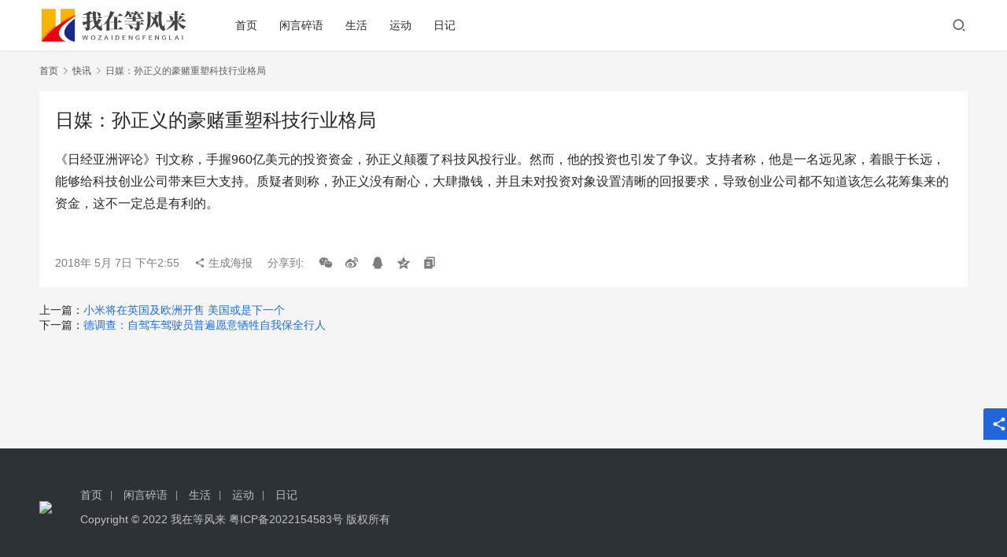

--- FILE ---
content_type: text/html; charset=UTF-8
request_url: https://www.bbhongyi.com/kuaixun/806.html
body_size: 7298
content:
<!DOCTYPE html>
<html lang="zh-Hans">
<head>
    <meta charset="UTF-8">
    <meta http-equiv="X-UA-Compatible" content="IE=edge,chrome=1">
    <meta name="renderer" content="webkit">
    <meta name="viewport" content="width=device-width,initial-scale=1.0,user-scalable=no,maximum-scale=1,viewport-fit=cover">
    <title>日媒：孙正义的豪赌重塑科技行业格局_我在等风来</title>
    <meta name="description" content="《日经亚洲评论》刊文称，手握960亿美元的投资资金，孙正义颠覆了科技风投行业。然而，他的投资也引发了争议。支持者称，他是一名远见家，着眼于长远，能够给科技创业公司带来巨大支持。质疑者则称，孙正义没有耐心，大肆撒钱，并且未对投资对象设置清晰的回报要求，导致创业公司都不知道该怎么花筹集来的资金，这不一定总是有利的。" />
<meta property="og:type" content="article" />
<meta property="og:url" content="https://www.bbhongyi.com/kuaixun/806.html" />
<meta property="og:site_name" content="我在等风来" />
<meta property="og:title" content="日媒：孙正义的豪赌重塑科技行业格局" />
<meta property="og:description" content="《日经亚洲评论》刊文称，手握960亿美元的投资资金，孙正义颠覆了科技风投行业。然而，他的投资也引发了争议。支持者称，他是一名远见家，着眼于长远，能够给科技创业公司带来巨大支持。质疑者则称，孙正义没有耐心，大肆撒钱，并且未对投资对象设置清晰的回报要求，导致创业公司都不知道该怎么花筹集来的资金，这不一定总是有利的。" />
<link rel="canonical" href="https://www.bbhongyi.com/kuaixun/806.html" />
<meta name="applicable-device" content="pc,mobile" />
<meta http-equiv="Cache-Control" content="no-transform" />
<link rel='dns-prefetch' href='//www.bbhongyi.com' />
<style id='wp-img-auto-sizes-contain-inline-css' type='text/css'>
img:is([sizes=auto i],[sizes^="auto," i]){contain-intrinsic-size:3000px 1500px}
/*# sourceURL=wp-img-auto-sizes-contain-inline-css */
</style>
<link rel='stylesheet' id='stylesheet-css' href='//www.bbhongyi.com/wp-content/uploads/wpcom/style.6.12.1.1672085939.css?ver=6.12.1' type='text/css' media='all' />
<link rel='stylesheet' id='remixicon-css' href='https://www.bbhongyi.com/wp-content/themes/justnews/themer/assets/css/remixicon-2.5.0.min.css?ver=2.5.0' type='text/css' media='all' />
<link rel='stylesheet' id='font-awesome-css' href='https://www.bbhongyi.com/wp-content/themes/justnews/themer/assets/css/font-awesome.css?ver=6.12.1' type='text/css' media='all' />
<style id='wp-block-library-inline-css' type='text/css'>
:root{--wp-block-synced-color:#7a00df;--wp-block-synced-color--rgb:122,0,223;--wp-bound-block-color:var(--wp-block-synced-color);--wp-editor-canvas-background:#ddd;--wp-admin-theme-color:#007cba;--wp-admin-theme-color--rgb:0,124,186;--wp-admin-theme-color-darker-10:#006ba1;--wp-admin-theme-color-darker-10--rgb:0,107,160.5;--wp-admin-theme-color-darker-20:#005a87;--wp-admin-theme-color-darker-20--rgb:0,90,135;--wp-admin-border-width-focus:2px}@media (min-resolution:192dpi){:root{--wp-admin-border-width-focus:1.5px}}.wp-element-button{cursor:pointer}:root .has-very-light-gray-background-color{background-color:#eee}:root .has-very-dark-gray-background-color{background-color:#313131}:root .has-very-light-gray-color{color:#eee}:root .has-very-dark-gray-color{color:#313131}:root .has-vivid-green-cyan-to-vivid-cyan-blue-gradient-background{background:linear-gradient(135deg,#00d084,#0693e3)}:root .has-purple-crush-gradient-background{background:linear-gradient(135deg,#34e2e4,#4721fb 50%,#ab1dfe)}:root .has-hazy-dawn-gradient-background{background:linear-gradient(135deg,#faaca8,#dad0ec)}:root .has-subdued-olive-gradient-background{background:linear-gradient(135deg,#fafae1,#67a671)}:root .has-atomic-cream-gradient-background{background:linear-gradient(135deg,#fdd79a,#004a59)}:root .has-nightshade-gradient-background{background:linear-gradient(135deg,#330968,#31cdcf)}:root .has-midnight-gradient-background{background:linear-gradient(135deg,#020381,#2874fc)}:root{--wp--preset--font-size--normal:16px;--wp--preset--font-size--huge:42px}.has-regular-font-size{font-size:1em}.has-larger-font-size{font-size:2.625em}.has-normal-font-size{font-size:var(--wp--preset--font-size--normal)}.has-huge-font-size{font-size:var(--wp--preset--font-size--huge)}.has-text-align-center{text-align:center}.has-text-align-left{text-align:left}.has-text-align-right{text-align:right}.has-fit-text{white-space:nowrap!important}#end-resizable-editor-section{display:none}.aligncenter{clear:both}.items-justified-left{justify-content:flex-start}.items-justified-center{justify-content:center}.items-justified-right{justify-content:flex-end}.items-justified-space-between{justify-content:space-between}.screen-reader-text{border:0;clip-path:inset(50%);height:1px;margin:-1px;overflow:hidden;padding:0;position:absolute;width:1px;word-wrap:normal!important}.screen-reader-text:focus{background-color:#ddd;clip-path:none;color:#444;display:block;font-size:1em;height:auto;left:5px;line-height:normal;padding:15px 23px 14px;text-decoration:none;top:5px;width:auto;z-index:100000}html :where(.has-border-color){border-style:solid}html :where([style*=border-top-color]){border-top-style:solid}html :where([style*=border-right-color]){border-right-style:solid}html :where([style*=border-bottom-color]){border-bottom-style:solid}html :where([style*=border-left-color]){border-left-style:solid}html :where([style*=border-width]){border-style:solid}html :where([style*=border-top-width]){border-top-style:solid}html :where([style*=border-right-width]){border-right-style:solid}html :where([style*=border-bottom-width]){border-bottom-style:solid}html :where([style*=border-left-width]){border-left-style:solid}html :where(img[class*=wp-image-]){height:auto;max-width:100%}:where(figure){margin:0 0 1em}html :where(.is-position-sticky){--wp-admin--admin-bar--position-offset:var(--wp-admin--admin-bar--height,0px)}@media screen and (max-width:600px){html :where(.is-position-sticky){--wp-admin--admin-bar--position-offset:0px}}

/*# sourceURL=wp-block-library-inline-css */
</style><style id='global-styles-inline-css' type='text/css'>
:root{--wp--preset--aspect-ratio--square: 1;--wp--preset--aspect-ratio--4-3: 4/3;--wp--preset--aspect-ratio--3-4: 3/4;--wp--preset--aspect-ratio--3-2: 3/2;--wp--preset--aspect-ratio--2-3: 2/3;--wp--preset--aspect-ratio--16-9: 16/9;--wp--preset--aspect-ratio--9-16: 9/16;--wp--preset--color--black: #000000;--wp--preset--color--cyan-bluish-gray: #abb8c3;--wp--preset--color--white: #ffffff;--wp--preset--color--pale-pink: #f78da7;--wp--preset--color--vivid-red: #cf2e2e;--wp--preset--color--luminous-vivid-orange: #ff6900;--wp--preset--color--luminous-vivid-amber: #fcb900;--wp--preset--color--light-green-cyan: #7bdcb5;--wp--preset--color--vivid-green-cyan: #00d084;--wp--preset--color--pale-cyan-blue: #8ed1fc;--wp--preset--color--vivid-cyan-blue: #0693e3;--wp--preset--color--vivid-purple: #9b51e0;--wp--preset--gradient--vivid-cyan-blue-to-vivid-purple: linear-gradient(135deg,rgb(6,147,227) 0%,rgb(155,81,224) 100%);--wp--preset--gradient--light-green-cyan-to-vivid-green-cyan: linear-gradient(135deg,rgb(122,220,180) 0%,rgb(0,208,130) 100%);--wp--preset--gradient--luminous-vivid-amber-to-luminous-vivid-orange: linear-gradient(135deg,rgb(252,185,0) 0%,rgb(255,105,0) 100%);--wp--preset--gradient--luminous-vivid-orange-to-vivid-red: linear-gradient(135deg,rgb(255,105,0) 0%,rgb(207,46,46) 100%);--wp--preset--gradient--very-light-gray-to-cyan-bluish-gray: linear-gradient(135deg,rgb(238,238,238) 0%,rgb(169,184,195) 100%);--wp--preset--gradient--cool-to-warm-spectrum: linear-gradient(135deg,rgb(74,234,220) 0%,rgb(151,120,209) 20%,rgb(207,42,186) 40%,rgb(238,44,130) 60%,rgb(251,105,98) 80%,rgb(254,248,76) 100%);--wp--preset--gradient--blush-light-purple: linear-gradient(135deg,rgb(255,206,236) 0%,rgb(152,150,240) 100%);--wp--preset--gradient--blush-bordeaux: linear-gradient(135deg,rgb(254,205,165) 0%,rgb(254,45,45) 50%,rgb(107,0,62) 100%);--wp--preset--gradient--luminous-dusk: linear-gradient(135deg,rgb(255,203,112) 0%,rgb(199,81,192) 50%,rgb(65,88,208) 100%);--wp--preset--gradient--pale-ocean: linear-gradient(135deg,rgb(255,245,203) 0%,rgb(182,227,212) 50%,rgb(51,167,181) 100%);--wp--preset--gradient--electric-grass: linear-gradient(135deg,rgb(202,248,128) 0%,rgb(113,206,126) 100%);--wp--preset--gradient--midnight: linear-gradient(135deg,rgb(2,3,129) 0%,rgb(40,116,252) 100%);--wp--preset--font-size--small: 13px;--wp--preset--font-size--medium: 20px;--wp--preset--font-size--large: 36px;--wp--preset--font-size--x-large: 42px;--wp--preset--spacing--20: 0.44rem;--wp--preset--spacing--30: 0.67rem;--wp--preset--spacing--40: 1rem;--wp--preset--spacing--50: 1.5rem;--wp--preset--spacing--60: 2.25rem;--wp--preset--spacing--70: 3.38rem;--wp--preset--spacing--80: 5.06rem;--wp--preset--shadow--natural: 6px 6px 9px rgba(0, 0, 0, 0.2);--wp--preset--shadow--deep: 12px 12px 50px rgba(0, 0, 0, 0.4);--wp--preset--shadow--sharp: 6px 6px 0px rgba(0, 0, 0, 0.2);--wp--preset--shadow--outlined: 6px 6px 0px -3px rgb(255, 255, 255), 6px 6px rgb(0, 0, 0);--wp--preset--shadow--crisp: 6px 6px 0px rgb(0, 0, 0);}:where(.is-layout-flex){gap: 0.5em;}:where(.is-layout-grid){gap: 0.5em;}body .is-layout-flex{display: flex;}.is-layout-flex{flex-wrap: wrap;align-items: center;}.is-layout-flex > :is(*, div){margin: 0;}body .is-layout-grid{display: grid;}.is-layout-grid > :is(*, div){margin: 0;}:where(.wp-block-columns.is-layout-flex){gap: 2em;}:where(.wp-block-columns.is-layout-grid){gap: 2em;}:where(.wp-block-post-template.is-layout-flex){gap: 1.25em;}:where(.wp-block-post-template.is-layout-grid){gap: 1.25em;}.has-black-color{color: var(--wp--preset--color--black) !important;}.has-cyan-bluish-gray-color{color: var(--wp--preset--color--cyan-bluish-gray) !important;}.has-white-color{color: var(--wp--preset--color--white) !important;}.has-pale-pink-color{color: var(--wp--preset--color--pale-pink) !important;}.has-vivid-red-color{color: var(--wp--preset--color--vivid-red) !important;}.has-luminous-vivid-orange-color{color: var(--wp--preset--color--luminous-vivid-orange) !important;}.has-luminous-vivid-amber-color{color: var(--wp--preset--color--luminous-vivid-amber) !important;}.has-light-green-cyan-color{color: var(--wp--preset--color--light-green-cyan) !important;}.has-vivid-green-cyan-color{color: var(--wp--preset--color--vivid-green-cyan) !important;}.has-pale-cyan-blue-color{color: var(--wp--preset--color--pale-cyan-blue) !important;}.has-vivid-cyan-blue-color{color: var(--wp--preset--color--vivid-cyan-blue) !important;}.has-vivid-purple-color{color: var(--wp--preset--color--vivid-purple) !important;}.has-black-background-color{background-color: var(--wp--preset--color--black) !important;}.has-cyan-bluish-gray-background-color{background-color: var(--wp--preset--color--cyan-bluish-gray) !important;}.has-white-background-color{background-color: var(--wp--preset--color--white) !important;}.has-pale-pink-background-color{background-color: var(--wp--preset--color--pale-pink) !important;}.has-vivid-red-background-color{background-color: var(--wp--preset--color--vivid-red) !important;}.has-luminous-vivid-orange-background-color{background-color: var(--wp--preset--color--luminous-vivid-orange) !important;}.has-luminous-vivid-amber-background-color{background-color: var(--wp--preset--color--luminous-vivid-amber) !important;}.has-light-green-cyan-background-color{background-color: var(--wp--preset--color--light-green-cyan) !important;}.has-vivid-green-cyan-background-color{background-color: var(--wp--preset--color--vivid-green-cyan) !important;}.has-pale-cyan-blue-background-color{background-color: var(--wp--preset--color--pale-cyan-blue) !important;}.has-vivid-cyan-blue-background-color{background-color: var(--wp--preset--color--vivid-cyan-blue) !important;}.has-vivid-purple-background-color{background-color: var(--wp--preset--color--vivid-purple) !important;}.has-black-border-color{border-color: var(--wp--preset--color--black) !important;}.has-cyan-bluish-gray-border-color{border-color: var(--wp--preset--color--cyan-bluish-gray) !important;}.has-white-border-color{border-color: var(--wp--preset--color--white) !important;}.has-pale-pink-border-color{border-color: var(--wp--preset--color--pale-pink) !important;}.has-vivid-red-border-color{border-color: var(--wp--preset--color--vivid-red) !important;}.has-luminous-vivid-orange-border-color{border-color: var(--wp--preset--color--luminous-vivid-orange) !important;}.has-luminous-vivid-amber-border-color{border-color: var(--wp--preset--color--luminous-vivid-amber) !important;}.has-light-green-cyan-border-color{border-color: var(--wp--preset--color--light-green-cyan) !important;}.has-vivid-green-cyan-border-color{border-color: var(--wp--preset--color--vivid-green-cyan) !important;}.has-pale-cyan-blue-border-color{border-color: var(--wp--preset--color--pale-cyan-blue) !important;}.has-vivid-cyan-blue-border-color{border-color: var(--wp--preset--color--vivid-cyan-blue) !important;}.has-vivid-purple-border-color{border-color: var(--wp--preset--color--vivid-purple) !important;}.has-vivid-cyan-blue-to-vivid-purple-gradient-background{background: var(--wp--preset--gradient--vivid-cyan-blue-to-vivid-purple) !important;}.has-light-green-cyan-to-vivid-green-cyan-gradient-background{background: var(--wp--preset--gradient--light-green-cyan-to-vivid-green-cyan) !important;}.has-luminous-vivid-amber-to-luminous-vivid-orange-gradient-background{background: var(--wp--preset--gradient--luminous-vivid-amber-to-luminous-vivid-orange) !important;}.has-luminous-vivid-orange-to-vivid-red-gradient-background{background: var(--wp--preset--gradient--luminous-vivid-orange-to-vivid-red) !important;}.has-very-light-gray-to-cyan-bluish-gray-gradient-background{background: var(--wp--preset--gradient--very-light-gray-to-cyan-bluish-gray) !important;}.has-cool-to-warm-spectrum-gradient-background{background: var(--wp--preset--gradient--cool-to-warm-spectrum) !important;}.has-blush-light-purple-gradient-background{background: var(--wp--preset--gradient--blush-light-purple) !important;}.has-blush-bordeaux-gradient-background{background: var(--wp--preset--gradient--blush-bordeaux) !important;}.has-luminous-dusk-gradient-background{background: var(--wp--preset--gradient--luminous-dusk) !important;}.has-pale-ocean-gradient-background{background: var(--wp--preset--gradient--pale-ocean) !important;}.has-electric-grass-gradient-background{background: var(--wp--preset--gradient--electric-grass) !important;}.has-midnight-gradient-background{background: var(--wp--preset--gradient--midnight) !important;}.has-small-font-size{font-size: var(--wp--preset--font-size--small) !important;}.has-medium-font-size{font-size: var(--wp--preset--font-size--medium) !important;}.has-large-font-size{font-size: var(--wp--preset--font-size--large) !important;}.has-x-large-font-size{font-size: var(--wp--preset--font-size--x-large) !important;}
/*# sourceURL=global-styles-inline-css */
</style>

<style id='classic-theme-styles-inline-css' type='text/css'>
/*! This file is auto-generated */
.wp-block-button__link{color:#fff;background-color:#32373c;border-radius:9999px;box-shadow:none;text-decoration:none;padding:calc(.667em + 2px) calc(1.333em + 2px);font-size:1.125em}.wp-block-file__button{background:#32373c;color:#fff;text-decoration:none}
/*# sourceURL=/wp-includes/css/classic-themes.min.css */
</style>
<script type="text/javascript" src="https://www.bbhongyi.com/wp-includes/js/jquery/jquery.min.js?ver=3.7.1" id="jquery-core-js"></script>
<script type="text/javascript" src="https://www.bbhongyi.com/wp-includes/js/jquery/jquery-migrate.min.js?ver=3.4.1" id="jquery-migrate-js"></script>
<link rel="EditURI" type="application/rsd+xml" title="RSD" href="https://www.bbhongyi.com/xmlrpc.php?rsd" />
<link rel="icon" href="https://www.bbhongyi.com/wp-content/uploads/2022/12/cropped-logo_20221226_uugai.com_1672054400396-32x32.png" sizes="32x32" />
<link rel="icon" href="https://www.bbhongyi.com/wp-content/uploads/2022/12/cropped-logo_20221226_uugai.com_1672054400396-192x192.png" sizes="192x192" />
<link rel="apple-touch-icon" href="https://www.bbhongyi.com/wp-content/uploads/2022/12/cropped-logo_20221226_uugai.com_1672054400396-180x180.png" />
<meta name="msapplication-TileImage" content="https://www.bbhongyi.com/wp-content/uploads/2022/12/cropped-logo_20221226_uugai.com_1672054400396-270x270.png" />
    <!--[if lte IE 11]><script src="https://www.bbhongyi.com/wp-content/themes/justnews/js/update.js"></script><![endif]-->
</head>
<body class="wp-singular kuaixun-template-default single single-kuaixun postid-806 wp-theme-justnews lang-cn el-boxed header-fixed">
<header class="header">
    <div class="container clearfix">
        <div class="navbar-header">
            <button type="button" class="navbar-toggle collapsed" data-toggle="collapse" data-target=".navbar-collapse" aria-label="menu">
                <span class="icon-bar icon-bar-1"></span>
                <span class="icon-bar icon-bar-2"></span>
                <span class="icon-bar icon-bar-3"></span>
            </button>
                        <div class="logo">
                <a href="https://www.bbhongyi.com" rel="home">
                    <img src="https://www.bbhongyi.com/wp-content/uploads/2022/12/logo_20221226_uugai.com_1672054400396.png" alt="我在等风来">
                </a>
            </div>
        </div>
        <div class="collapse navbar-collapse">
            <nav class="navbar-left primary-menu"><ul id="menu-justnews-menu" class="nav navbar-nav wpcom-adv-menu"><li class="menu-item"><a href="/">首页</a></li>
<li class="menu-item"><a href="https://www.bbhongyi.com/category/%e9%97%b2%e8%a8%80%e7%a2%8e%e8%af%ad">闲言碎语</a></li>
<li class="menu-item"><a href="https://www.bbhongyi.com/category/%e7%94%9f%e6%b4%bb">生活</a></li>
<li class="menu-item"><a href="https://www.bbhongyi.com/category/%e8%bf%90%e5%8a%a8">运动</a></li>
<li class="menu-item"><a href="https://www.bbhongyi.com/category/%e6%97%a5%e8%ae%b0">日记</a></li>
</ul></nav>            <div class="navbar-action pull-right">
                <div class="navbar-search-icon j-navbar-search"><i class="wpcom-icon wi"><svg aria-hidden="true"><use xlink:href="#wi-search"></use></svg></i></div>
                                            </div>
            <form class="navbar-search" action="https://www.bbhongyi.com" method="get" role="search">
                <div class="navbar-search-inner">
                    <i class="wpcom-icon wi navbar-search-close"><svg aria-hidden="true"><use xlink:href="#wi-close"></use></svg></i>                    <input type="text" name="s" class="navbar-search-input" autocomplete="off" placeholder="输入关键词搜索..." value="">
                    <button class="navbar-search-btn" type="submit"><i class="wpcom-icon wi"><svg aria-hidden="true"><use xlink:href="#wi-search"></use></svg></i></button>
                </div>
            </form>
        </div><!-- /.navbar-collapse -->
    </div><!-- /.container -->
</header>
<div id="wrap">    <div class="wrap container">
                    <ol class="breadcrumb">
                <li class="home"><a href="https://www.bbhongyi.com">首页</a>
                                    <li><i class="wpcom-icon wi"><svg aria-hidden="true"><use xlink:href="#wi-arrow-right-3"></use></svg></i><a href="https://www.bbhongyi.com/kuaixun">快讯</a></li>
                                <li class="active"><i class="wpcom-icon wi"><svg aria-hidden="true"><use xlink:href="#wi-arrow-right-3"></use></svg></i>日媒：孙正义的豪赌重塑科技行业格局</li>
            </ol>
                            <article id="post-806" class="post-806 kuaixun type-kuaixun status-publish hentry entry">
                <div class="entry-main">
                    <div class="entry-head">
                        <h1 class="entry-title">日媒：孙正义的豪赌重塑科技行业格局</h1>
                    </div>
                    <div class="entry-content clearfix">
                        <p>《日经亚洲评论》刊文称，手握960亿美元的投资资金，孙正义颠覆了科技风投行业。然而，他的投资也引发了争议。支持者称，他是一名远见家，着眼于长远，能够给科技创业公司带来巨大支持。质疑者则称，孙正义没有耐心，大肆撒钱，并且未对投资对象设置清晰的回报要求，导致创业公司都不知道该怎么花筹集来的资金，这不一定总是有利的。</p>
                                                                    </div>
                    <div class="entry-footer kx-item" data-id="806">
                        <div class="kx-meta clearfix">
                            <time class="entry-date published" datetime="2018-05-07T14:55:27+08:00" pubdate>
                                2018年 5月 7日 下午2:55                            </time>
                            <span class="j-mobile-share" data-id="806" data-qrcode="https://www.bbhongyi.com/kuaixun/806.html">
                                    <i class="wpcom-icon wi"><svg aria-hidden="true"><use xlink:href="#wi-share"></use></svg></i> 生成海报                                </span>
                            <span class="hidden-xs">分享到: </span>
                                                            <a class="share-icon wechat hidden-xs" target="_blank" data-share="wechat"><i class="wpcom-icon wi"><svg aria-hidden="true"><use xlink:href="#wi-wechat"></use></svg></i></a>
                                                            <a class="share-icon weibo hidden-xs" target="_blank" data-share="weibo"><i class="wpcom-icon wi"><svg aria-hidden="true"><use xlink:href="#wi-weibo"></use></svg></i></a>
                                                            <a class="share-icon qq hidden-xs" target="_blank" data-share="qq"><i class="wpcom-icon wi"><svg aria-hidden="true"><use xlink:href="#wi-qq"></use></svg></i></a>
                                                            <a class="share-icon qzone hidden-xs" target="_blank" data-share="qzone"><i class="wpcom-icon wi"><svg aria-hidden="true"><use xlink:href="#wi-qzone"></use></svg></i></a>
                                                        <a class="share-icon copy hidden-xs"><i class="wpcom-icon wi"><svg aria-hidden="true"><use xlink:href="#wi-copy"></use></svg></i></a>
                        </div>
                    </div>
                </div>
                <div class="entry-page">
                    <p>上一篇：<a href="https://www.bbhongyi.com/kuaixun/804.html" rel="prev">小米将在英国及欧洲开售 美国或是下一个</a></p>
                    <p>下一篇：<a href="https://www.bbhongyi.com/kuaixun/807.html" rel="next">德调查：自驾车驾驶员普遍愿意牺牲自我保全行人</a></p>
                </div>
                            </article>
            </div>
</div>
<footer class="footer">
    <div class="container">
        <div class="clearfix">
                        <div class="footer-col footer-col-logo">
                <img src="https://plty.gyxinw.com/wp-content/uploads/2022/12/cropped-logo_20221226_uugai.com_1672054400396.png" alt="我在等风来">
            </div>
                        <div class="footer-col footer-col-copy">
                <ul class="footer-nav hidden-xs"><li id="menu-item-24" class="menu-item menu-item-24"><a href="/">首页</a></li>
<li id="menu-item-4033" class="menu-item menu-item-4033"><a href="https://www.bbhongyi.com/category/%e9%97%b2%e8%a8%80%e7%a2%8e%e8%af%ad">闲言碎语</a></li>
<li id="menu-item-4034" class="menu-item menu-item-4034"><a href="https://www.bbhongyi.com/category/%e7%94%9f%e6%b4%bb">生活</a></li>
<li id="menu-item-4036" class="menu-item menu-item-4036"><a href="https://www.bbhongyi.com/category/%e8%bf%90%e5%8a%a8">运动</a></li>
<li id="menu-item-4037" class="menu-item menu-item-4037"><a href="https://www.bbhongyi.com/category/%e6%97%a5%e8%ae%b0">日记</a></li>
</ul>                <div class="copyright">
                    <p>Copyright © 2022 我在等风来 <a href="https://beian.miit.gov.cn/#/Integrated/index">粤ICP备2022154583号</a> 版权所有</p>
                </div>
            </div>
            <div class="footer-col footer-col-sns">
                <div class="footer-sns">
                                    </div>
            </div>
        </div>
    </div>
</footer>
            <div class="action action-style-0 action-color-1 action-pos-1" style="bottom:120px;">
                                                    <div class="action-item j-share">
                        <i class="wpcom-icon wi action-item-icon"><svg aria-hidden="true"><use xlink:href="#wi-share"></use></svg></i>                                            </div>
                                    <div class="action-item gotop j-top">
                        <i class="wpcom-icon wi action-item-icon"><svg aria-hidden="true"><use xlink:href="#wi-arrow-up-2"></use></svg></i>                                            </div>
                            </div>
        <script type="speculationrules">
{"prefetch":[{"source":"document","where":{"and":[{"href_matches":"/*"},{"not":{"href_matches":["/wp-*.php","/wp-admin/*","/wp-content/uploads/*","/wp-content/*","/wp-content/plugins/*","/wp-content/themes/justnews/*","/*\\?(.+)"]}},{"not":{"selector_matches":"a[rel~=\"nofollow\"]"}},{"not":{"selector_matches":".no-prefetch, .no-prefetch a"}}]},"eagerness":"conservative"}]}
</script>
<script type="text/javascript" id="main-js-extra">
/* <![CDATA[ */
var _wpcom_js = {"webp":"","ajaxurl":"https://www.bbhongyi.com/wp-admin/admin-ajax.php","theme_url":"https://www.bbhongyi.com/wp-content/themes/justnews","slide_speed":"5000","is_admin":"0","js_lang":{"copy_done":"\u590d\u5236\u6210\u529f\uff01","copy_fail":"\u6d4f\u89c8\u5668\u6682\u4e0d\u652f\u6301\u62f7\u8d1d\u529f\u80fd","confirm":"\u786e\u5b9a","qrcode":"\u4e8c\u7ef4\u7801","page_loaded":"\u5df2\u7ecf\u5230\u5e95\u4e86","no_content":"\u6682\u65e0\u5185\u5bb9","load_failed":"\u52a0\u8f7d\u5931\u8d25\uff0c\u8bf7\u7a0d\u540e\u518d\u8bd5\uff01","expand_more":"\u9605\u8bfb\u5269\u4f59 %s"},"lightbox":"1","post_id":"806","poster":{"notice":"\u8bf7\u957f\u6309\u4fdd\u5b58\u56fe\u7247\uff0c\u5c06\u5185\u5bb9\u5206\u4eab\u7ed9\u66f4\u591a\u597d\u53cb","generating":"\u6b63\u5728\u751f\u6210\u6d77\u62a5\u56fe\u7247...","failed":"\u6d77\u62a5\u56fe\u7247\u751f\u6210\u5931\u8d25"},"video_height":"484","fixed_sidebar":"1","dark_style":"0","font_url":"//www.bbhongyi.com/wp-content/uploads/wpcom/fonts.9b34824582affe8e.css"};
//# sourceURL=main-js-extra
/* ]]> */
</script>
<script type="text/javascript" src="https://www.bbhongyi.com/wp-content/themes/justnews/js/main.js?ver=6.12.1" id="main-js"></script>
<script type="text/javascript" src="https://www.bbhongyi.com/wp-content/themes/justnews/themer/assets/js/icons-2.7.1.js?ver=6.12.1" id="wpcom-icons-js"></script>
    <script type="application/ld+json">
        {
            "@context": "https://schema.org",
            "@type": "Article",
            "@id": "https://www.bbhongyi.com/kuaixun/806.html",
            "url": "https://www.bbhongyi.com/kuaixun/806.html",
            "headline": "日媒：孙正义的豪赌重塑科技行业格局",
                        "description": "《日经亚洲评论》刊文称，手握960亿美元的投资资金，孙正义颠覆了科技风投行业。然而，他的投资也引发了争议。支持者称，他是一名远见家，着眼于长远，能够给科技创业公司带来巨大支持。质疑者则称，孙正义没有耐心，大肆撒钱，并且未对投资对象设置清晰的...",
            "datePublished": "2018-05-07T14:55:27",
            "dateModified": "2018-05-07T14:55:27",
            "author": {"@type":"Person","name":"admin","url":"https://www.bbhongyi.com/author/admin"}        }
    </script>
                    <script>jQuery(function ($) { setup_share(1); });</script>
        </body>
</html>